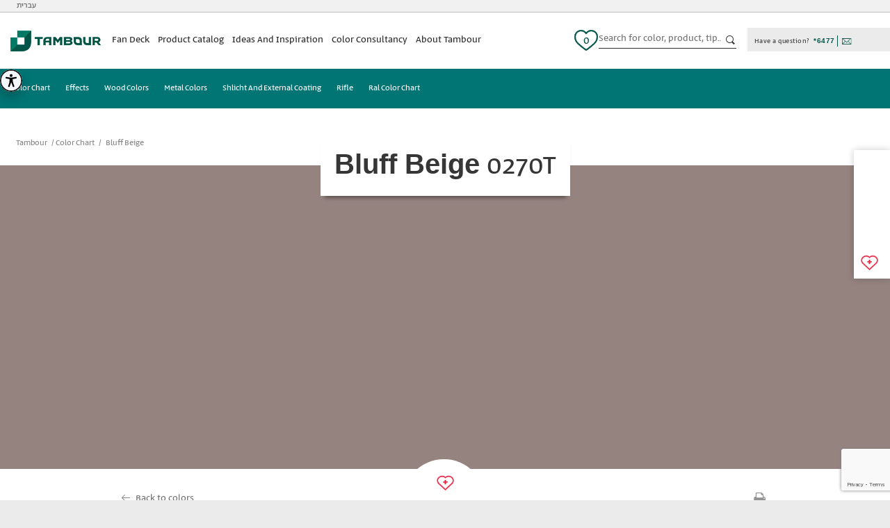

--- FILE ---
content_type: text/html; charset=utf-8
request_url: https://www.google.com/recaptcha/api2/anchor?ar=1&k=6LeaQ8UZAAAAALy9PngVv_PriXVwnQlGnxgkOAYV&co=aHR0cHM6Ly90YW1ib3VycGFpbnRzLmNvbTo0NDM.&hl=en&v=PoyoqOPhxBO7pBk68S4YbpHZ&size=invisible&anchor-ms=20000&execute-ms=30000&cb=gy9mbmpo18k9
body_size: 48709
content:
<!DOCTYPE HTML><html dir="ltr" lang="en"><head><meta http-equiv="Content-Type" content="text/html; charset=UTF-8">
<meta http-equiv="X-UA-Compatible" content="IE=edge">
<title>reCAPTCHA</title>
<style type="text/css">
/* cyrillic-ext */
@font-face {
  font-family: 'Roboto';
  font-style: normal;
  font-weight: 400;
  font-stretch: 100%;
  src: url(//fonts.gstatic.com/s/roboto/v48/KFO7CnqEu92Fr1ME7kSn66aGLdTylUAMa3GUBHMdazTgWw.woff2) format('woff2');
  unicode-range: U+0460-052F, U+1C80-1C8A, U+20B4, U+2DE0-2DFF, U+A640-A69F, U+FE2E-FE2F;
}
/* cyrillic */
@font-face {
  font-family: 'Roboto';
  font-style: normal;
  font-weight: 400;
  font-stretch: 100%;
  src: url(//fonts.gstatic.com/s/roboto/v48/KFO7CnqEu92Fr1ME7kSn66aGLdTylUAMa3iUBHMdazTgWw.woff2) format('woff2');
  unicode-range: U+0301, U+0400-045F, U+0490-0491, U+04B0-04B1, U+2116;
}
/* greek-ext */
@font-face {
  font-family: 'Roboto';
  font-style: normal;
  font-weight: 400;
  font-stretch: 100%;
  src: url(//fonts.gstatic.com/s/roboto/v48/KFO7CnqEu92Fr1ME7kSn66aGLdTylUAMa3CUBHMdazTgWw.woff2) format('woff2');
  unicode-range: U+1F00-1FFF;
}
/* greek */
@font-face {
  font-family: 'Roboto';
  font-style: normal;
  font-weight: 400;
  font-stretch: 100%;
  src: url(//fonts.gstatic.com/s/roboto/v48/KFO7CnqEu92Fr1ME7kSn66aGLdTylUAMa3-UBHMdazTgWw.woff2) format('woff2');
  unicode-range: U+0370-0377, U+037A-037F, U+0384-038A, U+038C, U+038E-03A1, U+03A3-03FF;
}
/* math */
@font-face {
  font-family: 'Roboto';
  font-style: normal;
  font-weight: 400;
  font-stretch: 100%;
  src: url(//fonts.gstatic.com/s/roboto/v48/KFO7CnqEu92Fr1ME7kSn66aGLdTylUAMawCUBHMdazTgWw.woff2) format('woff2');
  unicode-range: U+0302-0303, U+0305, U+0307-0308, U+0310, U+0312, U+0315, U+031A, U+0326-0327, U+032C, U+032F-0330, U+0332-0333, U+0338, U+033A, U+0346, U+034D, U+0391-03A1, U+03A3-03A9, U+03B1-03C9, U+03D1, U+03D5-03D6, U+03F0-03F1, U+03F4-03F5, U+2016-2017, U+2034-2038, U+203C, U+2040, U+2043, U+2047, U+2050, U+2057, U+205F, U+2070-2071, U+2074-208E, U+2090-209C, U+20D0-20DC, U+20E1, U+20E5-20EF, U+2100-2112, U+2114-2115, U+2117-2121, U+2123-214F, U+2190, U+2192, U+2194-21AE, U+21B0-21E5, U+21F1-21F2, U+21F4-2211, U+2213-2214, U+2216-22FF, U+2308-230B, U+2310, U+2319, U+231C-2321, U+2336-237A, U+237C, U+2395, U+239B-23B7, U+23D0, U+23DC-23E1, U+2474-2475, U+25AF, U+25B3, U+25B7, U+25BD, U+25C1, U+25CA, U+25CC, U+25FB, U+266D-266F, U+27C0-27FF, U+2900-2AFF, U+2B0E-2B11, U+2B30-2B4C, U+2BFE, U+3030, U+FF5B, U+FF5D, U+1D400-1D7FF, U+1EE00-1EEFF;
}
/* symbols */
@font-face {
  font-family: 'Roboto';
  font-style: normal;
  font-weight: 400;
  font-stretch: 100%;
  src: url(//fonts.gstatic.com/s/roboto/v48/KFO7CnqEu92Fr1ME7kSn66aGLdTylUAMaxKUBHMdazTgWw.woff2) format('woff2');
  unicode-range: U+0001-000C, U+000E-001F, U+007F-009F, U+20DD-20E0, U+20E2-20E4, U+2150-218F, U+2190, U+2192, U+2194-2199, U+21AF, U+21E6-21F0, U+21F3, U+2218-2219, U+2299, U+22C4-22C6, U+2300-243F, U+2440-244A, U+2460-24FF, U+25A0-27BF, U+2800-28FF, U+2921-2922, U+2981, U+29BF, U+29EB, U+2B00-2BFF, U+4DC0-4DFF, U+FFF9-FFFB, U+10140-1018E, U+10190-1019C, U+101A0, U+101D0-101FD, U+102E0-102FB, U+10E60-10E7E, U+1D2C0-1D2D3, U+1D2E0-1D37F, U+1F000-1F0FF, U+1F100-1F1AD, U+1F1E6-1F1FF, U+1F30D-1F30F, U+1F315, U+1F31C, U+1F31E, U+1F320-1F32C, U+1F336, U+1F378, U+1F37D, U+1F382, U+1F393-1F39F, U+1F3A7-1F3A8, U+1F3AC-1F3AF, U+1F3C2, U+1F3C4-1F3C6, U+1F3CA-1F3CE, U+1F3D4-1F3E0, U+1F3ED, U+1F3F1-1F3F3, U+1F3F5-1F3F7, U+1F408, U+1F415, U+1F41F, U+1F426, U+1F43F, U+1F441-1F442, U+1F444, U+1F446-1F449, U+1F44C-1F44E, U+1F453, U+1F46A, U+1F47D, U+1F4A3, U+1F4B0, U+1F4B3, U+1F4B9, U+1F4BB, U+1F4BF, U+1F4C8-1F4CB, U+1F4D6, U+1F4DA, U+1F4DF, U+1F4E3-1F4E6, U+1F4EA-1F4ED, U+1F4F7, U+1F4F9-1F4FB, U+1F4FD-1F4FE, U+1F503, U+1F507-1F50B, U+1F50D, U+1F512-1F513, U+1F53E-1F54A, U+1F54F-1F5FA, U+1F610, U+1F650-1F67F, U+1F687, U+1F68D, U+1F691, U+1F694, U+1F698, U+1F6AD, U+1F6B2, U+1F6B9-1F6BA, U+1F6BC, U+1F6C6-1F6CF, U+1F6D3-1F6D7, U+1F6E0-1F6EA, U+1F6F0-1F6F3, U+1F6F7-1F6FC, U+1F700-1F7FF, U+1F800-1F80B, U+1F810-1F847, U+1F850-1F859, U+1F860-1F887, U+1F890-1F8AD, U+1F8B0-1F8BB, U+1F8C0-1F8C1, U+1F900-1F90B, U+1F93B, U+1F946, U+1F984, U+1F996, U+1F9E9, U+1FA00-1FA6F, U+1FA70-1FA7C, U+1FA80-1FA89, U+1FA8F-1FAC6, U+1FACE-1FADC, U+1FADF-1FAE9, U+1FAF0-1FAF8, U+1FB00-1FBFF;
}
/* vietnamese */
@font-face {
  font-family: 'Roboto';
  font-style: normal;
  font-weight: 400;
  font-stretch: 100%;
  src: url(//fonts.gstatic.com/s/roboto/v48/KFO7CnqEu92Fr1ME7kSn66aGLdTylUAMa3OUBHMdazTgWw.woff2) format('woff2');
  unicode-range: U+0102-0103, U+0110-0111, U+0128-0129, U+0168-0169, U+01A0-01A1, U+01AF-01B0, U+0300-0301, U+0303-0304, U+0308-0309, U+0323, U+0329, U+1EA0-1EF9, U+20AB;
}
/* latin-ext */
@font-face {
  font-family: 'Roboto';
  font-style: normal;
  font-weight: 400;
  font-stretch: 100%;
  src: url(//fonts.gstatic.com/s/roboto/v48/KFO7CnqEu92Fr1ME7kSn66aGLdTylUAMa3KUBHMdazTgWw.woff2) format('woff2');
  unicode-range: U+0100-02BA, U+02BD-02C5, U+02C7-02CC, U+02CE-02D7, U+02DD-02FF, U+0304, U+0308, U+0329, U+1D00-1DBF, U+1E00-1E9F, U+1EF2-1EFF, U+2020, U+20A0-20AB, U+20AD-20C0, U+2113, U+2C60-2C7F, U+A720-A7FF;
}
/* latin */
@font-face {
  font-family: 'Roboto';
  font-style: normal;
  font-weight: 400;
  font-stretch: 100%;
  src: url(//fonts.gstatic.com/s/roboto/v48/KFO7CnqEu92Fr1ME7kSn66aGLdTylUAMa3yUBHMdazQ.woff2) format('woff2');
  unicode-range: U+0000-00FF, U+0131, U+0152-0153, U+02BB-02BC, U+02C6, U+02DA, U+02DC, U+0304, U+0308, U+0329, U+2000-206F, U+20AC, U+2122, U+2191, U+2193, U+2212, U+2215, U+FEFF, U+FFFD;
}
/* cyrillic-ext */
@font-face {
  font-family: 'Roboto';
  font-style: normal;
  font-weight: 500;
  font-stretch: 100%;
  src: url(//fonts.gstatic.com/s/roboto/v48/KFO7CnqEu92Fr1ME7kSn66aGLdTylUAMa3GUBHMdazTgWw.woff2) format('woff2');
  unicode-range: U+0460-052F, U+1C80-1C8A, U+20B4, U+2DE0-2DFF, U+A640-A69F, U+FE2E-FE2F;
}
/* cyrillic */
@font-face {
  font-family: 'Roboto';
  font-style: normal;
  font-weight: 500;
  font-stretch: 100%;
  src: url(//fonts.gstatic.com/s/roboto/v48/KFO7CnqEu92Fr1ME7kSn66aGLdTylUAMa3iUBHMdazTgWw.woff2) format('woff2');
  unicode-range: U+0301, U+0400-045F, U+0490-0491, U+04B0-04B1, U+2116;
}
/* greek-ext */
@font-face {
  font-family: 'Roboto';
  font-style: normal;
  font-weight: 500;
  font-stretch: 100%;
  src: url(//fonts.gstatic.com/s/roboto/v48/KFO7CnqEu92Fr1ME7kSn66aGLdTylUAMa3CUBHMdazTgWw.woff2) format('woff2');
  unicode-range: U+1F00-1FFF;
}
/* greek */
@font-face {
  font-family: 'Roboto';
  font-style: normal;
  font-weight: 500;
  font-stretch: 100%;
  src: url(//fonts.gstatic.com/s/roboto/v48/KFO7CnqEu92Fr1ME7kSn66aGLdTylUAMa3-UBHMdazTgWw.woff2) format('woff2');
  unicode-range: U+0370-0377, U+037A-037F, U+0384-038A, U+038C, U+038E-03A1, U+03A3-03FF;
}
/* math */
@font-face {
  font-family: 'Roboto';
  font-style: normal;
  font-weight: 500;
  font-stretch: 100%;
  src: url(//fonts.gstatic.com/s/roboto/v48/KFO7CnqEu92Fr1ME7kSn66aGLdTylUAMawCUBHMdazTgWw.woff2) format('woff2');
  unicode-range: U+0302-0303, U+0305, U+0307-0308, U+0310, U+0312, U+0315, U+031A, U+0326-0327, U+032C, U+032F-0330, U+0332-0333, U+0338, U+033A, U+0346, U+034D, U+0391-03A1, U+03A3-03A9, U+03B1-03C9, U+03D1, U+03D5-03D6, U+03F0-03F1, U+03F4-03F5, U+2016-2017, U+2034-2038, U+203C, U+2040, U+2043, U+2047, U+2050, U+2057, U+205F, U+2070-2071, U+2074-208E, U+2090-209C, U+20D0-20DC, U+20E1, U+20E5-20EF, U+2100-2112, U+2114-2115, U+2117-2121, U+2123-214F, U+2190, U+2192, U+2194-21AE, U+21B0-21E5, U+21F1-21F2, U+21F4-2211, U+2213-2214, U+2216-22FF, U+2308-230B, U+2310, U+2319, U+231C-2321, U+2336-237A, U+237C, U+2395, U+239B-23B7, U+23D0, U+23DC-23E1, U+2474-2475, U+25AF, U+25B3, U+25B7, U+25BD, U+25C1, U+25CA, U+25CC, U+25FB, U+266D-266F, U+27C0-27FF, U+2900-2AFF, U+2B0E-2B11, U+2B30-2B4C, U+2BFE, U+3030, U+FF5B, U+FF5D, U+1D400-1D7FF, U+1EE00-1EEFF;
}
/* symbols */
@font-face {
  font-family: 'Roboto';
  font-style: normal;
  font-weight: 500;
  font-stretch: 100%;
  src: url(//fonts.gstatic.com/s/roboto/v48/KFO7CnqEu92Fr1ME7kSn66aGLdTylUAMaxKUBHMdazTgWw.woff2) format('woff2');
  unicode-range: U+0001-000C, U+000E-001F, U+007F-009F, U+20DD-20E0, U+20E2-20E4, U+2150-218F, U+2190, U+2192, U+2194-2199, U+21AF, U+21E6-21F0, U+21F3, U+2218-2219, U+2299, U+22C4-22C6, U+2300-243F, U+2440-244A, U+2460-24FF, U+25A0-27BF, U+2800-28FF, U+2921-2922, U+2981, U+29BF, U+29EB, U+2B00-2BFF, U+4DC0-4DFF, U+FFF9-FFFB, U+10140-1018E, U+10190-1019C, U+101A0, U+101D0-101FD, U+102E0-102FB, U+10E60-10E7E, U+1D2C0-1D2D3, U+1D2E0-1D37F, U+1F000-1F0FF, U+1F100-1F1AD, U+1F1E6-1F1FF, U+1F30D-1F30F, U+1F315, U+1F31C, U+1F31E, U+1F320-1F32C, U+1F336, U+1F378, U+1F37D, U+1F382, U+1F393-1F39F, U+1F3A7-1F3A8, U+1F3AC-1F3AF, U+1F3C2, U+1F3C4-1F3C6, U+1F3CA-1F3CE, U+1F3D4-1F3E0, U+1F3ED, U+1F3F1-1F3F3, U+1F3F5-1F3F7, U+1F408, U+1F415, U+1F41F, U+1F426, U+1F43F, U+1F441-1F442, U+1F444, U+1F446-1F449, U+1F44C-1F44E, U+1F453, U+1F46A, U+1F47D, U+1F4A3, U+1F4B0, U+1F4B3, U+1F4B9, U+1F4BB, U+1F4BF, U+1F4C8-1F4CB, U+1F4D6, U+1F4DA, U+1F4DF, U+1F4E3-1F4E6, U+1F4EA-1F4ED, U+1F4F7, U+1F4F9-1F4FB, U+1F4FD-1F4FE, U+1F503, U+1F507-1F50B, U+1F50D, U+1F512-1F513, U+1F53E-1F54A, U+1F54F-1F5FA, U+1F610, U+1F650-1F67F, U+1F687, U+1F68D, U+1F691, U+1F694, U+1F698, U+1F6AD, U+1F6B2, U+1F6B9-1F6BA, U+1F6BC, U+1F6C6-1F6CF, U+1F6D3-1F6D7, U+1F6E0-1F6EA, U+1F6F0-1F6F3, U+1F6F7-1F6FC, U+1F700-1F7FF, U+1F800-1F80B, U+1F810-1F847, U+1F850-1F859, U+1F860-1F887, U+1F890-1F8AD, U+1F8B0-1F8BB, U+1F8C0-1F8C1, U+1F900-1F90B, U+1F93B, U+1F946, U+1F984, U+1F996, U+1F9E9, U+1FA00-1FA6F, U+1FA70-1FA7C, U+1FA80-1FA89, U+1FA8F-1FAC6, U+1FACE-1FADC, U+1FADF-1FAE9, U+1FAF0-1FAF8, U+1FB00-1FBFF;
}
/* vietnamese */
@font-face {
  font-family: 'Roboto';
  font-style: normal;
  font-weight: 500;
  font-stretch: 100%;
  src: url(//fonts.gstatic.com/s/roboto/v48/KFO7CnqEu92Fr1ME7kSn66aGLdTylUAMa3OUBHMdazTgWw.woff2) format('woff2');
  unicode-range: U+0102-0103, U+0110-0111, U+0128-0129, U+0168-0169, U+01A0-01A1, U+01AF-01B0, U+0300-0301, U+0303-0304, U+0308-0309, U+0323, U+0329, U+1EA0-1EF9, U+20AB;
}
/* latin-ext */
@font-face {
  font-family: 'Roboto';
  font-style: normal;
  font-weight: 500;
  font-stretch: 100%;
  src: url(//fonts.gstatic.com/s/roboto/v48/KFO7CnqEu92Fr1ME7kSn66aGLdTylUAMa3KUBHMdazTgWw.woff2) format('woff2');
  unicode-range: U+0100-02BA, U+02BD-02C5, U+02C7-02CC, U+02CE-02D7, U+02DD-02FF, U+0304, U+0308, U+0329, U+1D00-1DBF, U+1E00-1E9F, U+1EF2-1EFF, U+2020, U+20A0-20AB, U+20AD-20C0, U+2113, U+2C60-2C7F, U+A720-A7FF;
}
/* latin */
@font-face {
  font-family: 'Roboto';
  font-style: normal;
  font-weight: 500;
  font-stretch: 100%;
  src: url(//fonts.gstatic.com/s/roboto/v48/KFO7CnqEu92Fr1ME7kSn66aGLdTylUAMa3yUBHMdazQ.woff2) format('woff2');
  unicode-range: U+0000-00FF, U+0131, U+0152-0153, U+02BB-02BC, U+02C6, U+02DA, U+02DC, U+0304, U+0308, U+0329, U+2000-206F, U+20AC, U+2122, U+2191, U+2193, U+2212, U+2215, U+FEFF, U+FFFD;
}
/* cyrillic-ext */
@font-face {
  font-family: 'Roboto';
  font-style: normal;
  font-weight: 900;
  font-stretch: 100%;
  src: url(//fonts.gstatic.com/s/roboto/v48/KFO7CnqEu92Fr1ME7kSn66aGLdTylUAMa3GUBHMdazTgWw.woff2) format('woff2');
  unicode-range: U+0460-052F, U+1C80-1C8A, U+20B4, U+2DE0-2DFF, U+A640-A69F, U+FE2E-FE2F;
}
/* cyrillic */
@font-face {
  font-family: 'Roboto';
  font-style: normal;
  font-weight: 900;
  font-stretch: 100%;
  src: url(//fonts.gstatic.com/s/roboto/v48/KFO7CnqEu92Fr1ME7kSn66aGLdTylUAMa3iUBHMdazTgWw.woff2) format('woff2');
  unicode-range: U+0301, U+0400-045F, U+0490-0491, U+04B0-04B1, U+2116;
}
/* greek-ext */
@font-face {
  font-family: 'Roboto';
  font-style: normal;
  font-weight: 900;
  font-stretch: 100%;
  src: url(//fonts.gstatic.com/s/roboto/v48/KFO7CnqEu92Fr1ME7kSn66aGLdTylUAMa3CUBHMdazTgWw.woff2) format('woff2');
  unicode-range: U+1F00-1FFF;
}
/* greek */
@font-face {
  font-family: 'Roboto';
  font-style: normal;
  font-weight: 900;
  font-stretch: 100%;
  src: url(//fonts.gstatic.com/s/roboto/v48/KFO7CnqEu92Fr1ME7kSn66aGLdTylUAMa3-UBHMdazTgWw.woff2) format('woff2');
  unicode-range: U+0370-0377, U+037A-037F, U+0384-038A, U+038C, U+038E-03A1, U+03A3-03FF;
}
/* math */
@font-face {
  font-family: 'Roboto';
  font-style: normal;
  font-weight: 900;
  font-stretch: 100%;
  src: url(//fonts.gstatic.com/s/roboto/v48/KFO7CnqEu92Fr1ME7kSn66aGLdTylUAMawCUBHMdazTgWw.woff2) format('woff2');
  unicode-range: U+0302-0303, U+0305, U+0307-0308, U+0310, U+0312, U+0315, U+031A, U+0326-0327, U+032C, U+032F-0330, U+0332-0333, U+0338, U+033A, U+0346, U+034D, U+0391-03A1, U+03A3-03A9, U+03B1-03C9, U+03D1, U+03D5-03D6, U+03F0-03F1, U+03F4-03F5, U+2016-2017, U+2034-2038, U+203C, U+2040, U+2043, U+2047, U+2050, U+2057, U+205F, U+2070-2071, U+2074-208E, U+2090-209C, U+20D0-20DC, U+20E1, U+20E5-20EF, U+2100-2112, U+2114-2115, U+2117-2121, U+2123-214F, U+2190, U+2192, U+2194-21AE, U+21B0-21E5, U+21F1-21F2, U+21F4-2211, U+2213-2214, U+2216-22FF, U+2308-230B, U+2310, U+2319, U+231C-2321, U+2336-237A, U+237C, U+2395, U+239B-23B7, U+23D0, U+23DC-23E1, U+2474-2475, U+25AF, U+25B3, U+25B7, U+25BD, U+25C1, U+25CA, U+25CC, U+25FB, U+266D-266F, U+27C0-27FF, U+2900-2AFF, U+2B0E-2B11, U+2B30-2B4C, U+2BFE, U+3030, U+FF5B, U+FF5D, U+1D400-1D7FF, U+1EE00-1EEFF;
}
/* symbols */
@font-face {
  font-family: 'Roboto';
  font-style: normal;
  font-weight: 900;
  font-stretch: 100%;
  src: url(//fonts.gstatic.com/s/roboto/v48/KFO7CnqEu92Fr1ME7kSn66aGLdTylUAMaxKUBHMdazTgWw.woff2) format('woff2');
  unicode-range: U+0001-000C, U+000E-001F, U+007F-009F, U+20DD-20E0, U+20E2-20E4, U+2150-218F, U+2190, U+2192, U+2194-2199, U+21AF, U+21E6-21F0, U+21F3, U+2218-2219, U+2299, U+22C4-22C6, U+2300-243F, U+2440-244A, U+2460-24FF, U+25A0-27BF, U+2800-28FF, U+2921-2922, U+2981, U+29BF, U+29EB, U+2B00-2BFF, U+4DC0-4DFF, U+FFF9-FFFB, U+10140-1018E, U+10190-1019C, U+101A0, U+101D0-101FD, U+102E0-102FB, U+10E60-10E7E, U+1D2C0-1D2D3, U+1D2E0-1D37F, U+1F000-1F0FF, U+1F100-1F1AD, U+1F1E6-1F1FF, U+1F30D-1F30F, U+1F315, U+1F31C, U+1F31E, U+1F320-1F32C, U+1F336, U+1F378, U+1F37D, U+1F382, U+1F393-1F39F, U+1F3A7-1F3A8, U+1F3AC-1F3AF, U+1F3C2, U+1F3C4-1F3C6, U+1F3CA-1F3CE, U+1F3D4-1F3E0, U+1F3ED, U+1F3F1-1F3F3, U+1F3F5-1F3F7, U+1F408, U+1F415, U+1F41F, U+1F426, U+1F43F, U+1F441-1F442, U+1F444, U+1F446-1F449, U+1F44C-1F44E, U+1F453, U+1F46A, U+1F47D, U+1F4A3, U+1F4B0, U+1F4B3, U+1F4B9, U+1F4BB, U+1F4BF, U+1F4C8-1F4CB, U+1F4D6, U+1F4DA, U+1F4DF, U+1F4E3-1F4E6, U+1F4EA-1F4ED, U+1F4F7, U+1F4F9-1F4FB, U+1F4FD-1F4FE, U+1F503, U+1F507-1F50B, U+1F50D, U+1F512-1F513, U+1F53E-1F54A, U+1F54F-1F5FA, U+1F610, U+1F650-1F67F, U+1F687, U+1F68D, U+1F691, U+1F694, U+1F698, U+1F6AD, U+1F6B2, U+1F6B9-1F6BA, U+1F6BC, U+1F6C6-1F6CF, U+1F6D3-1F6D7, U+1F6E0-1F6EA, U+1F6F0-1F6F3, U+1F6F7-1F6FC, U+1F700-1F7FF, U+1F800-1F80B, U+1F810-1F847, U+1F850-1F859, U+1F860-1F887, U+1F890-1F8AD, U+1F8B0-1F8BB, U+1F8C0-1F8C1, U+1F900-1F90B, U+1F93B, U+1F946, U+1F984, U+1F996, U+1F9E9, U+1FA00-1FA6F, U+1FA70-1FA7C, U+1FA80-1FA89, U+1FA8F-1FAC6, U+1FACE-1FADC, U+1FADF-1FAE9, U+1FAF0-1FAF8, U+1FB00-1FBFF;
}
/* vietnamese */
@font-face {
  font-family: 'Roboto';
  font-style: normal;
  font-weight: 900;
  font-stretch: 100%;
  src: url(//fonts.gstatic.com/s/roboto/v48/KFO7CnqEu92Fr1ME7kSn66aGLdTylUAMa3OUBHMdazTgWw.woff2) format('woff2');
  unicode-range: U+0102-0103, U+0110-0111, U+0128-0129, U+0168-0169, U+01A0-01A1, U+01AF-01B0, U+0300-0301, U+0303-0304, U+0308-0309, U+0323, U+0329, U+1EA0-1EF9, U+20AB;
}
/* latin-ext */
@font-face {
  font-family: 'Roboto';
  font-style: normal;
  font-weight: 900;
  font-stretch: 100%;
  src: url(//fonts.gstatic.com/s/roboto/v48/KFO7CnqEu92Fr1ME7kSn66aGLdTylUAMa3KUBHMdazTgWw.woff2) format('woff2');
  unicode-range: U+0100-02BA, U+02BD-02C5, U+02C7-02CC, U+02CE-02D7, U+02DD-02FF, U+0304, U+0308, U+0329, U+1D00-1DBF, U+1E00-1E9F, U+1EF2-1EFF, U+2020, U+20A0-20AB, U+20AD-20C0, U+2113, U+2C60-2C7F, U+A720-A7FF;
}
/* latin */
@font-face {
  font-family: 'Roboto';
  font-style: normal;
  font-weight: 900;
  font-stretch: 100%;
  src: url(//fonts.gstatic.com/s/roboto/v48/KFO7CnqEu92Fr1ME7kSn66aGLdTylUAMa3yUBHMdazQ.woff2) format('woff2');
  unicode-range: U+0000-00FF, U+0131, U+0152-0153, U+02BB-02BC, U+02C6, U+02DA, U+02DC, U+0304, U+0308, U+0329, U+2000-206F, U+20AC, U+2122, U+2191, U+2193, U+2212, U+2215, U+FEFF, U+FFFD;
}

</style>
<link rel="stylesheet" type="text/css" href="https://www.gstatic.com/recaptcha/releases/PoyoqOPhxBO7pBk68S4YbpHZ/styles__ltr.css">
<script nonce="a5YSDQ4toLtDHlEIDYSyZA" type="text/javascript">window['__recaptcha_api'] = 'https://www.google.com/recaptcha/api2/';</script>
<script type="text/javascript" src="https://www.gstatic.com/recaptcha/releases/PoyoqOPhxBO7pBk68S4YbpHZ/recaptcha__en.js" nonce="a5YSDQ4toLtDHlEIDYSyZA">
      
    </script></head>
<body><div id="rc-anchor-alert" class="rc-anchor-alert"></div>
<input type="hidden" id="recaptcha-token" value="[base64]">
<script type="text/javascript" nonce="a5YSDQ4toLtDHlEIDYSyZA">
      recaptcha.anchor.Main.init("[\x22ainput\x22,[\x22bgdata\x22,\x22\x22,\[base64]/[base64]/MjU1Ong/[base64]/[base64]/[base64]/[base64]/[base64]/[base64]/[base64]/[base64]/[base64]/[base64]/[base64]/[base64]/[base64]/[base64]/[base64]\\u003d\x22,\[base64]\x22,\x22aAHCtVRxw47Ct3oZwpUKw4bCuB/Dn8KhTjU9wrswwqQqS8OBw4JFw5jDmMKWEB8OS1oMfjgeAxbDnsOLKUVCw5fDhcOyw6LDk8Oiw5plw7zCj8OLw5bDgMO9Mkppw7dQPMOVw5/[base64]/Ci8O5w57DrMOAJMKVH8O5w73CsTfCrMKUw7VManluwp7DjsOCYsOJNsKwNMKvwrgEKF4UTCpcQ2bDhhHDiGjCp8Kbwr/Cg3nDgsOYeMKbZ8O9DRwbwroeDk8LwrECwq3Cg8OIwohtR2bDqcO5wpvCt2/Dt8Olwp1PeMOwwqJuGcOMVz/CuQV1wq1lRk3Dkj7CmTvCsMOtP8KOIW7DrMORwojDjkZnw7zCjcOWwrjCqMOnV8KIN0ldLsKfw7hoPwzCpVXCmlzDrcOpKncmwpl5QAFpUsKmwpXCvsODe1DCnyQtWCwlKn/DlXcILDbDj0bDqBpENl/Cu8O5wqLDqsKIwpLCi3UYw5XCpcKEwpcXDcOqV8KOw6AFw4RDw7HDtsOFwp5yH1Nka8KLWhECw755wq9Tfilpaw7CulHCj8KXwrJcAi8fwrjCkMOYw4oNw7rCh8OMwrUaWsOGdFDDlgQJanLDiEnDvMO/wq0qwoJMKRpRwofCniZlR1lgYsORw4jDvDrDkMOAC8OBFRZTQ2DCiEvClMOyw7DCtzPClcK/LsKuw6cmw4LDjsOIw7x4BcOnFcOBw6rCrCVmHQfDjBHCmm/[base64]/[base64]/CrQzCscOJBVrDvcOYUSo2w7trwqcvw4YUw7FCaMOXBR7DusKYPMOnBU5OwpbDm1bCgcK8w6dvw6QzSsOvw4ZFw5Zrwo/DpsOGwqEEIHx7w5HDgMKncMKlVyTCpxxnwpbCuMKsw4szK193woTDlcOrLCRqwpnDksKRQ8Oaw4/DuERQY23ChsOVX8Kcw63DqSzCi8K/wpjCusOmfnBHM8Kkwp8gwq7CicKvw7DCpAXDn8KQwoYHQsOowptOT8KywrtMA8KXUsKrw6h3K8K/FcODwpTDnVo/w7UdwoQswqpdAcO8w5IWw4Eaw69iwoTCsMOIwqVfFnTCmsKaw4sLDMKGw44CwrgFw5jCqyDCr2Buw4jDo8OVw7Nsw5M9McK4ZcKWw6zCuSrDmV7Di1/Dh8KrUsOfa8KNH8KGC8OGw7V3w6fCusKMw4bCvcOUw7nDlsOoQigBw6N7bcOeIC/[base64]/[base64]/[base64]/DisOTN8Otd8OhwqDDgcKme8OKwqrCncKJw6jDnTnDv8K6UHxdFlbCvEN4wqZAwroxw4jDokZ6M8K5X8OYA8K3wqkIXMONwpTCjsKxPTTDiMKdw4E8I8K7aGhOw5N+XsKFFUsBXgQOw6krGDIbbMKQFsOkR8Onwq/DssO3w7xVwp43d8OpwptnS14HwprDlEc0MMOfQWgwwpbDksKOw5lFw5jCtsKiYcOYw4/DqAvCgcOKJMOXw5LDmUzCqVDCsMOFwrNCwq7DoVXCksO4bMODN2DCk8O9AMKfKsOiw4RQw7dswq8VRWLChkzChnXCp8OMARxJUznDq3Iywqt9UBzCoMOmazgEJ8Otw5hTw6zCs2/[base64]/DukRuwrFxw5HClRnCicKRw5vDgUXChFPCqTk5csOjVMKawoMgU1nDg8KgdsKsw4LCiDcAw63DjMK7XQpmw4sHUcO1w7pxwojCpxTDm3zCnGnDhwxiw5RdBUrCr2LDncOvw4V7djTDocK9aBoEwpfDsMKgw6bDmBthbcKowqpwwrw/NcOXDsOvacOqwr4TBMKdM8KOUMKjw53CvMKRXjY9dSUvJwV/wpxXwrPDmMKmO8OZRSnCnMKXZ00ec8O3P8O4w5PCgsKxcTFcw6PCiTfDhHDCgMOHw5vDrwdUw7V/[base64]/CqF7CvcONwoEdwo0XwpFsw7LDkMOvwoLCsXjCtFbDqsOOX8OOKzEoFG7Drj7ChMKdV0cNeR5XfFTDsDNfQn80w4DCpcK7KMKwLisbwr/DtGrDlVfChcK/[base64]/w5YYwrTCuVnCqhLCpUpXRmQgWcOkEMONwqrCkinDkAzCncK6cF87KsKmXTQMw5cUWklywoMTwrHCjcKAw4DDkMOCVQpMw5jCjsOvw6tkLMKhHiLCpMO8w7A/wrE6aWbChcKlAx4Adw/DmAPDhjMew59QwowQKcKIw5xlfsOSw7I5ccOBw6lKJExEEg15wpXDgA0IRGvChHg6G8KKSTYJJkAOWhBgGsK3w5jCpsOZw6Rzw7sMVMK5P8OlwpRfwqDDtcOJMB0LTCbDn8Onw7tXZcKDwqrCh0hKw5/DtgPClMKHBsKSw4ZsOxVrFSVewrRzeg/Do8KKJMOmKcOYacK3w67DisOHeE5RPzfCm8OmUlrCr3nDpy4Ww6tFAcOwwpBXw5jCkG1uw7rCucKPwqlaJ8K4wqzCtWrDlsKyw5VlAAwrwrDCmMOlwr/ClAUoS3wiNG3CisKpwq/CvsOlwqV/w5QQw6zCicOpw7tqaWHDtkfDgXZNf3PDp8KAEsKeG2tvw6TCnUMecnfCmsKQwrxFPMOZYFdPA1gTwqpEwrfDuMORw5fCu0M5w7LChMKRw4zCnhcBfAN/[base64]/DhcKfwrfCqjHCqcOPw6tHKcOnesOoWxHChzHCvsKeDk/DiMObBMKUAxrDscOXPDkcw5LDlcKIesOfPVvCpyLDlsKvwovDmV8YUHwnwpQjwpcowpbCk3rDv8KcwpPDnBhILzcfwo8oIyUcXh7CsMObb8K0Ew9PBT3DgcK/YATDpMKvVh3Dv8OGAMOfwrUNwoYVTi3CqsKmwr3CnsOuwr/DpMO/w6LCgMO9wrDCmsOMTsOSRibDtUfCt8OgR8OewrIjEwseFCfDmCEyUXPCsG47wrAEPk4OMcOewpfDvMOEw63Ch1LDmyHCp2MkH8OSaMKPw5oPAn3DmXZ5w6cpwonClj1Gwp3CphbDq30HexLDrgbDkSVgw7khesKqacKMOV7DrcOIwp/[base64]/DuMOow5wQcMKTwphCMBUbw4PDtkRWeXJVc8KFW8KZVhbChjDClkgrQjVSw7fChFITKsKDJcK2djTDoVJBPsK1w5c5QsOLw6pjCsK5wqLDkHIjQAxvACheK8KOw6DCvcKzSsKhwop7w6fCj2PCnytSw4jDnEvCkcKAwqMgwq/DkhPCh01jwq8hw6rDvHQQwpokw5jCrlXCtDJSL3p9QiZrwqvCoMOWLMKjJj8TbcO+woHCl8KWwrfCn8OEwoAJGjjDqC8vwoNUYcO8w4LDsVzDvsOkwrskwpPDksKZfFvDpsKiw6/[base64]/[base64]/[base64]/[base64]/CtzE2KcKUw6t8AzoiworDmBjDgCgAEV/CigjCmRZQL8KZCzQUwqg4w7d+wqzChxLDtA3CksO4ZlBgUMOrfzPDi3URAHIyw4XDisOqNjFOT8K9BcKUwoEnwrjDusKcwqdEEBE/GXhJScOyU8K7d8OvJznCikLDm3LCs1tmBTB9woB+AVjDi00NNsKVwoIjU8KHw41mwrtWw5nCusO9wp7DmifDh2HCmhhTw6ZWwpXDosOCw5XCkX0hwoHDrgrClcKjw7YZw47Cn07CkzJEdkomABTCq8KHwp9/wonDmgTDlMOSwqA5wpDDscOXZcOEdMObOGfCvyR/w4HClcORwrfCmsOOJMO/AzE9wrQgHUjDrcKwwrdmw4rCm0fDuFjDksO1cMOuwoIHw6x6BUjCoHzCmDoWTkfCkVLDtcKYFRbDkVpww67CjcOSw5zCvkx+w4ZpLEnDkQ1ewo3DvsOnO8KreCNoL3/Clh3DqsO5wqvDh8OEwpPDmsO1w5Bfw5HCgcKjVxINw49HwqPClC/[base64]/CoMOmw7XCq8KNwo1QTcOrwrbCnGPDgw3CmMOUw5fDtFnDiHA6I0Y0w7EENMOnJMKGwpxyw4UwwpHDssOnw743w7/DuR8Ow6gXH8KLJR3DnC9dw4RYwrZXUR7DuiQwwrENTMKWwpYhMsO5wr5Lw5lvcMKOfWEBAcK9EcK/[base64]/CgsKjdCAlIcO7BsKACmkzUsKMH8KTY8K1KMKGMyMxPWgZb8O8GA4xYTvDvkljwp1aVB8fQsOzW2zCvE5Gw6V0w6YCZXRowp3CkcKUYEoywooPw6ZRw6DCuhvCp3nCq8KJQhzDhDjCgcOBfMKAw7IGI8KjHzvDhMODw7rDkl/Dl0rDqX0gwqPClF/Do8OWYcOKDTJiH0fCmcKDwrxFwqphw5MWw4nDucKuUsKvc8KDwq93dA4CTsO3T24Yw70dOGxbwoIbwopTUQs4LBh1wrvDoQ7DuVrDncONwooSw4/CtCTDpMOGEyfDtEBIwpnCozp5UhbDhgJCw6jDk3UHwqPCkcOZw7DDuwbCgTLCtHtfOxU2w47CjjscwoPCvMOcwoXDtgI/[base64]/D8Oww6bDoMOEwp0JwpvDvFfDhMOzHMKhJH48dmLCmMONw5nDqcKEwo/DsSHDgW1OwowicsKWwozDiAzCrMKpRMKPchbDrcOyIRlWwp/Cr8Kce3PCsSkSwpXDlVkeJVdoOVk8w6dofi0Zw4HCsQ5SV03DmRDCisOVwrlKw5bDscOsFcO6wrocwq/[base64]/Ck07Dh8KAwrLCgsKjQHoLNcO/aCo4w6PDtcODWX4Lw74XwqLCqMKKa0QQOMOIwrwiP8KBPTwOw4zDkcONwqhsSsO4S8K0wooMw5kFTcOHw54Mw6/CmMOZImDCrMKBw4tnwpJDwpPCv8KYBAtAWcOxG8KuHnHDn1rDtcKQwq1ZwqphwqDCkVInbXTCtMKpwp/DosKiw4fCiiI/QWxdw5MTw6zDoGFXSSDCnFfCosKBw4/[base64]/[base64]/bcKWw6I9ZG4XElXDosKOHcKQwprDr2nDpcKgwrvCpsO9wpjDiS0oDhTClCDCkFgqJlduwoItasKdNxN6w4DCvxvDiHvCh8O9IMKRwqAiccKAwonCmEjDuyQmw5jCusKjXlEHwo/CsG98fsKmJnjDmcOfG8OvwpkdwoExw5kqwp/[base64]/CpsOEwoZMw6fDrMO8NMK5wrbCrlfCv2JOworDpcOQw4vCsE3DkcOkw4DCgsOeCcKKFcK2bMOfwrbDl8OIAcKkw7bCncKNw4kPbCPDgCTDlXppw6JJDcOuwqF+M8Ojw6opZcKoGcO6wrcdw6p/QhrClMKxdwLDtwbDozbCoMKeF8Oww6A5wprDgR9qPQ4lw5VNwp0sd8KMXEPDtgdyRjDCrsK7w5Q9R8KoSMOkwoYBdsKnw7hkMiEEwoTDisKTZF/Ds8Oowr7DqsKAeRBTw49BHQJyDVnDgRZ1fn9hwrHDp2owbm5+YsO3wofDmcKkwojDpHh9OWTCrMKyKsK+OcOiw5PCvhMNw7oDXkXDhHgQw5bChAY2w6rDkgbCncOdVcKBw4gjw7RpwrUkwpJhwrFPw5PCmBAlUcOFVsOTWxTDh0vDkRs/T2ciwp1jwpI1w4JOwr9xw7bCpsK3acKVwpjCoyp+w64ZwpXCvgd3wrduwrLDrsOuRg7DggZfZcKAwqt7w7A6w5vCgmHDr8K3w5c3ImpawrZww6d0wo1xFnYow4bDo8KNIMKXwr/Cl31Mwp0ZZm5iw4vCnMKHw65tw7LDgAc0w4PDlyIgT8OFE8OPw7zCknZvwq/[base64]/ZFIjwqjCijNdw641KxY0bSknPsK3QXoSw40Vw43CjwwFaQrCgCfCgsKiWl0Jw4tRwo9CNMOxCWR7w5XCkcKHw4gKw7nDrCfDvsOBKzQBdTtOw4wbQsOkw6/DmDRkw7XCuRZXfhPDmcOsw6zCqcOxwogIwqzDgCpKwqfCosOCScKEwoEJwofDpS7DpcKWIyl3IMKnwrA6b2s0w6AMIUw0GsK/[base64]/wrE2RH/DusKiVRReTE9Nwp9JZFTDpsK/HMKPWENKwoo/wrRWPsOKQ8Ovw4PCkMKbwr7CuH0RZ8OFMUDCtlwKOScPwq9eYX1VSsKOEzpMCwAXdUZZUlkqFMO2Qipbwq3Cv3HDpcKkw70sw6DDuRHDhHl3ZMK2w7HChk41FcK/YU/CscKywrJJw7vDl1Aaw5jDisOOw6DCoMKCHMKKw5bCm3FAMsKfwqZyw4MtwppPMxckMUQvHsKEwrnCtsK9MsOlw7DDpHFTwr7DjE5Iw6hIw4oKwqUQVMOIHMOXwp8KRcO/wqsuaDhfwqEoHUJFw60UDMOgwrHDgjXDk8KMwpDChj/CqgbDi8K6JsOLWMKtw5kNwopbOcKwwr4xFcK4wp0gw6HDgh/DuTlEbkDCuRE5JMOcwqTCj8K5ABrCjlh/w442w5A1woXCmhsQD3jDvMOIwq8Iwr/DvsKkw6hiQ3I7wo7DoMOIwqjDsMKHw7gsSMKTw4zDs8KGZcOABMKaIyBXHMOkw4/CtyMFwrfDnlo3wpxiw4rCsBtwV8OaJsOPY8KUbMO/w51YAcO6AgfDicOCDMO5w4leeG/[base64]/[base64]/Cm0IPesOOwpBkwrh/[base64]/Dtxl0wrMrZMOdMih1YsO6woB9aAbDuVXDq33DrSHDknNMwoJVw5nDnD/CtSNbw7BfwobCkhnCoMORbHPCulLCncOfwrLDn8KQMW/[base64]/ChT49woXCv8ORe8OUPMKWwpzCnsKBJ8OswpAHw4TDo8KPKxQSwrDCh0N3w4F4H2RNwrrDlnfCo2LDicKKdR7CgMOkK3VtX3gnwqcddTsWScKgbw0ATHcyMThcF8OjMcOZL8KKEcKkwp44QMOREsOufR/[base64]/[base64]/wpTDscOMw7LChS7DlmnDu8KkGjnDswTClHN7wrPDocK2wqYnw63DjMKvDsOiw77Ct8Kpw6xydMKFwp7DnArCnBvDuiPCiEDCo8OBCsOCwo/CnMOAwrrDs8OYw4LDtkvCrMOtI8OwWkjCncKvBcOaw4oiL3pVBcOQBsKgfi4meU/[base64]/DqMKnc8KKYAXChsKuw5bDvx/CuDPDvsK9w7jCpx9LwoNvw4Vlw6DCksK6TARcYyzDqcKiagvCnMKyw4DDnWMww4vDo13DicKEwo/CmVfCqwE3GFUjworDqVrCumtbX8O+woYhRSXDtAsNbcKUw4LDsm5/woXCu8OHayLDjEnDqcKJEMOjYGTDisOiHDBeRWwBeldfwozCth/CgylVw5HCojHCiRxxG8K6wozCi13DkFQww6nDpcOwYRDCn8OWc8OAZ3Mdb3HDjiFCwoUkwpnDmUfDkwUowpnDmMKyZsKcHcKDw7HDpsKTw5ZpIsOjc8KpPlDCgwTCgmk2EDnCgMOEwpw6W21+wrfDgGprZDbClQgvFcOxBVxSw6XDlHLCmVt6w5J6wokNFj/[base64]/[base64]/w4jCpsKFw7xDCsOvw41vDi3DllHCoDjChHzDkSsVYHjDvsOyw4rDv8K1wrDCg21YY17CrHlTf8Kww6LCr8KHwo7CgBzDiDAjcU0UC1l9dHvDq2LCtcK/wr7CpsKmKMOUwpbDhcO1QnnDtkLDsnPCl8O8J8ODwobDhsKiw6vCpsKVECNrwo4JwpXDg3VcwqTCp8O3w7I7w4dowqLCocKPXwLDs1/Dr8OYwqkQw4MufsK5w7vCmWrDs8O6w6TCgsO8UhHCrsOnw7rDkXTCsMKETTfDk2gCwpDCv8KSw4pkOcK/w6bDl0V8w7F7wqLCuMOFbcOMFzDCkMOza3vDq1sewobCoEcGwrNmwppZSXbDoUlJw5RxwrMewqNGwrN+wqVlC0HCrU3CicKLw53CjcKhw4ABwpVPwoQTwoHCs8OgXgE1wrZhwpoNwrbDkQDDpsK3JMKnKUzDgEF3esKeUHIGfMKVwqjDgh/CgioEw4pBwonDt8OzwqASQsOEw6h0wqkDMCQrwpQ0CHREw77DrA/ChsOdNsKCNcOHLVUodwhjwq/CkMONwrQ/RcOQwpFiwoQPw7zCssOqKylvcU3Cs8OAw4PCoUDDpMO0UsK9VcOCAEbDs8KQecOWR8KeRyfDmycYdFzCnsOoHsKLw5bDtsKmBMOJw4w1w4wSwozDjQVmXADDqVzChTJRTsOMd8KODMOTP8KrNcKMwp4Cw73DvzjCuMORRsOtwpzCvWDCj8O5wo0VclA+w5g/wpjCgBDCrgjDuDYcY8O2NcOFw6RfBMKew55icknDpnUywrbDtAnDvWVhFkjDisObDMOdG8Omw4c+w7kZa8KFGkpiwqzDmsOLw4XCqsKODEIEX8K6dcK0w53CjMOrJcKKYMKrw5l8JsOod8OTWMOyE8OORsOSwqvCsQNKw6F/ccKSK3cCHcKowoLDjh/Cmyxgw77CtnjCnsKew5HDjDTCk8OBwoLDr8KtS8OcEA7CncOGNsKoIB9FQVtxdx7CjGJZw6HCoH/DpHfCssOEJcOMe2gsJz3DkcKhw7MDXznCosOZwo3Dg8K5w6Y9MsKTwrNqS8KYGMO3dMORw67Dl8KeLW7CsB9ePQcfwpUPUMOWfAxpbsOewrTCqsONwppbAcOIw4XDoHY9w5/DlsOUw6XDu8KDwq5pwrjCvVLDqg/CmcKbwqbCosOIwrjCt8OxwqDDkcKdX3hRQcKJw7xgwoUcZVHCkETCn8KSwrjDrMOpCMOBwrjCucOkWFUVHFJ0cMKmEMOiw7LDuD/[base64]/WsOaw5NLw6HCmMKxPMKMMELChsKQwpPDqMKbcMOMWcObw54MwrETV2ARwqjDkcOTwrTCmDXDjMK6w7ZQw7/DnFbCnBZRKcOhwrvDthwMJVfCoAFrNsOvfcKUQ8KyP2zDlitOwrHCk8O0N0jCgWhqZcKrIMKKwpIOQWLDph5Lwq3CiztawoTDhTcYSMKdScOjHk3DqcOGwqTDjwTDvHQOL8OcwoDDvcONN2vDl8OPEcKCw6YkeXTDpVkUw5/Dh0MCw61DwotQw7zCksO9wq/[base64]/wp0BEkIXai7ChizDlQvDo1LCnMKfGcKiwq/DlQ7Cn3sGw4w0GMOtOFPCt8Khw4XCkMKODMKCVQZ7wrh/woYiw55pwoYhTMKtBx8baC13RMOxEUTCrsK9w6QHwpfDqxdCw6hswrgRwr9eTyhjEEIRAcKwfynCuk7CuMObWy8swp7Dj8O/wpITwrLDjBInRwhqw6fCu8K8ScOfFsKIwrVha2PDuQrCiFoqwrowDsKZw6PDq8KRM8KJW3rDlcOIQMOFOcOBHWTCmcOKw4vCgi7Dtg1Uwqg3a8K0woQYw5LCk8OuHwXCgcOnwrw+ExJWw41haDVgw4Zhd8O/wrDDlcOUQ2YuLCzDr8Ksw6PDlETCncOdBcKECHzDrMKLVEXCuiQRZnReGMK+wo/DvcOyw63DrAlBJMOyIw3Cn3crw5ZewoHCmsONVwtUZ8OJQsOZKiTCoxPCvsOtHykvfHEPwprDj2fDgGXDsBXDu8OiDcKONMKdwrLCi8O1FmVGwp/ClcOdOQJuw6nDosOLwpHDucOCaMKjCXhyw6tbwrkLw5bDgsOdwqhSDFzCocKcw6pzZisHwoAoMcK6PAjCm35YUXJWw6xpQcOFUMKfw7ETw7ZfFcKpcS9swpdvwo/DjsK2Q2p+w6nCn8KlwrjCpcO1OkXDniAww5HDmxIBf8OeNlMEThvDjhDCjD5mw5UEMllrwrJ0S8OPdihkw5jDninDu8Kywp1Nwq3DqcO4wpLCjSI9F8OvwoPCssKGOsKhaiTCuxHDj0bDp8OJbsO1w79AwobDikJJwpVzwojCuDoiw5/[base64]/[base64]/w4XCvlViw40cLcK6woUyd3bCvsOiwp3Cs8OsYMOZUnzDoitowrE/wpERFzHDnMKrKcONwoZ0RMOHMFbCgcOcw73Cvkw6wr9VdsK0w6llQMKSNE9dwrh7wpvDl8OZw4B5wr4/wpYGRELDocK2w5DCl8OfwrgNHsK6w5DDlHoKwpXDmMOMw7HDkWgOVsKKw5AUUwxPAMKBw5nDjMKVwpp4ZBQsw4U7w4PCsgHCoyMjZMOHw5zDpgDCjMOIPsOvXsOywoESwrdhBxwPw5/CgmDCvcOdPsOew6VVw7ViOsODwol/wrzDngZdKxgPZ2dHw48hf8Kxw4w2w5bDoMOzw5kIw5vDvkbCi8KAwobDriXDsygxw580M13DjVhfw6fDhGbCrjbDp8OrwqzCl8KiDsK5woRtwqEva1FoWVVqwpJcw7/Dtm/DjMO9wqrCusK7w47DtMK+bnF+CiAWDWhkJUHDhsKQwpstw7VXIsKbOcOIwp3Cl8OHAMOFwp3CpFspSsOgIWHDkl4Pw57Di1/CrHsZTcO2w5ciw7nCpAlJJgbDoMKEw6I3KMKkw5DDkcOCasOmwpZCXU/[base64]/PSzClxTCiFLCkzAvR8OOJsKcwqHDjcKvwr9zwplkeSJCAMOdwp85NsOkcy/CiMK0NGbDiCg/[base64]/UsKZbMKgYsKETMOCUinCjgEjw67DocO9wpjDuVB+YcOkcUJvSMOpw6dTwoNkGxjDihRxw49Zw6vCjsK+w5kLPcOOwobCr8ObLnvCmcKLwpEIw45yw4MeesKIw5Zsw5d5El7DgBjClcOIw7N4wp1lw5vChcK4eMKdb1zCpcOHPsOxfn/[base64]/CrcODfsObUFM3w5QwUTEpXMKqw5JWQMOMw6bCm8OaHGFlc8KWwr/CnlxRwoDDgyLCkxJ5w7V5Hnhtw4fCrTZabibDrhdhwrLDtjHClVdQw4F4TcKKw5/CoTzCkMKbw4oUw6/ConZBw5NPQcOCbcKScMK+Qn3DoC5wMFIWMcOZGCgaw7nCvBHDn8Kdw7bCtMKZWjVpw5ZKw4sAY1olw5HDjivDt8O3b0jCnhfCnRjCocKcHnR6Pl4mwqDDgcOeNcK9wqPCsMKDCsKqYsKbYB3Cs8OFLVrCosOIYQRuw7UgTyg9wrZbwoghCsOawr8rw6LCvMO/wo09K23CpGBtFnjDiVXDuMKPw6nDnsOMHcOdwrfDpU5ow51PZsKuw6JYQlXCk8K3ScKiwooBwoJ7W3EbPsO2w5vDs8OkZsKgL8Ouw4HCuAINw63CssKZOMKgKxjDs0YgwpbDlcKAwoTDlMKQw6FNKsOVw4EVIsKQTV86wo/DmTYjTgF9Mz/DmRfDmThoIwnCksOww5FQXMKNKABtw4dHXMOAwoslw4DCgnxFSMKow4ckWsKdwqxYZ29lw64swq4iwrfDi8KCw4fDumFew7Vcw6/[base64]/DvcORP8OrIngHw7Fbw5PCrysSw6nDhcKvwr8cw6o1clwbBkZkwq5ywrHChWA0X8KRw7nCuiAjLBvDnA52EsKAQcO8XRjDs8O5wrAcMcKLCiN/w4w4w43Ds8OqDDXDo2LDhcKDN00iw53CgcKsw7vCkMOYwrvCnWU0woDDmB3Cp8KXC0hWQyIBwp/Cu8OowozCq8KWw4pxUyh+WWkjwrHCt2PDhXrCp8OWw5XDtcKxFCvCgTbCpsOawpnDg8KCwpJ5GxXCo0k3NCDCmcONNF3Cm1jDkMOXwpDChGk+Ki9Cw4rCsmPCnA8UKmsiwofCrT18Cg11GMOZZ8OSBh3DmMKfR8OlwrB5ZmtSwonCpcOaOsKWBypWQMOMw6/CihjClnwAwpLDmMO9wpbCqsOKw6bCvMKewqImwoPCvcKwC8KZwqPCuCJvwq4rc3XDvMKaw6/DpsK5A8ObQ1/[base64]/[base64]/cMKvCsKgw4t9w7VbURbDr8K6wq7DpTgYw5nCvkRqw6PDjVI1wq7DqkZMw4NuOi/[base64]/DhxHCiMKuecKCw53CnsK7FSXCvcK6ZyfDvcKUNwMQH8KQTsOMwqfDpmjCn8Otw7/[base64]/aHIcwrNDw6PDunJbw5IMLhMIw6sIw4HDh8OzKWIMGBbDu8O9wqxpAsKgwpfDm8OaI8KnXMOhJMK4Nm/CtsOowo/Dt8OsdB8wQHnCqlpewpbCgF3Cu8OZIMOuDMK+SX1VecKawqvCkMKiw4puIsKHT8K3I8O0cMKAwrxYw78Rw4zCj0FQwoHCk3VrwpHDtTlJw5DCkTNjbCZXfMKTw5crMMKyPMOnYsOQHsOWZm8zwrJFCgvDocOawq/Dk0PCgVwKw6dUM8OmfsOKwqvDsDFoecOWw5zCmG53w5PCp8OPwrtIw63Cq8KcFBHCv8OWYVN+w7XCscK7w5E/[base64]/CrcOWUmHDhxjCpsOtJAvCh8OMwopeNcOqw5Ylw5lbJxZxXcKudkHCtMO6wr9xw4fCt8OVw6EQBlvDlU/Dok5DwqE4wrQ+CC8Nw6R6IBjDjhYUw4zDuMK2VT5awqBqw4ciw4XDtUPCnTDDkMOXw4PDi8KnLj95a8Krwq/[base64]/CocORJw8wOWHDp8OvVyc3w5TDpQbCuMOpwqNaGXN9wqUTG8O/GcOIw6xVwrdhSMO6w7PCnMOLRMKSwrsyRAHCsX0eKcKbUkLCoFANw4PCg34twqZFYMKTORvCtxzCt8OnfljCkVZ8w4dNd8K7J8K2NHYdUHTCl2HCh8KxaVDChU/DjzhYJ8KAw5MSw4HCs8K4TBRJKkA0JcOZw77DtsOpwprDinJAw6Boc1HDicORBUTDvsKywr05C8Knwr/Cqjx9RMK7EAjDhSDCl8OFCW9iwqp7Ui/[base64]/[base64]/VFDCuMKkwpfCoMO0w6onwrzChyZMdsO5PC/[base64]/Ch8Ojw4HDi8Khw5nCnghvwrDCsF9WLg7Ciy3DpikXwqrCl8OdUsOIwpzDkMKLw7wvc3DDlTXDrsK6woLCmRMqwq4/RcOhw7/[base64]/w5QYdU85XHjCqkF6wobDllXCncKEcV3CscOkIcOZwo/DrsOHO8KPTsOvNiLDh8OXMnZmw4cjRsOXN8O/[base64]/[base64]/[base64]/DsVHDqE3DqFjDpMKsJC/DqsK9wqHDiV41wrwgOcKBwr56DcKqcsO+w43CnsOMKw/DjsKxw6RVw7xCw4nClTBrd3/DkMKYw5rDhQ97FcKRwovCtcKDOyjDnMKywqBNTsO/woQsKMKQwooEMMKACi7CtMKYDMO/[base64]/DmUl5w6fCjcKlPcO1E8OIX19GGMKxTzJxLy3DpWVrw40EIARmEMOXw4/DoXjDq0LDjcOgCMOVbsOVwrjCo8OswrjCqi5Kw5R1w7MNYiQJwqTDjcKyPUQdBcOVwph7RsK0wqrCvyPChcKNO8KhK8K6XMKXCsKDw75Dw6QPw5AQw6ImwqoVaw/DjAnCi1BOw60hwo0wLDnCnMOxwp/CoMOeHmrDuyXDhMK6wrfCsjtLw7fCmsOkNcKTGcORwrPDqk9LworCqCvDi8OCwoDCi8KBKMKnICkDw4bDiz9Qw5sywqMXaElaIiDCksOFwroSFRhJwrzChAPDj2PDhxIQbWlAaVM/wrBIw5rCh8OBwo3CjcKFSMO4w5dHwqwAwqIEwojDjcOfwonDncK/KsKkIyQ8Sk9aTsOcw4Fqw5UXwqA9wpbCnDofQl1tacKfJMO1V1LDnsOLf3wlw5XCm8ORworCsnHDlU/CpsO0wo/CsMKTwokZwqvDvcOowovCiFRgD8K6wojCrMO5w4UbZsOow5vChMOfwpUBDcOjBCnClFI/[base64]/d8KxdDPCjcKWwqYrw5rCiifChg9hQTjCr0YpwozDrgIicwLCtxXClMOXbcKAwpcPQhzDnsKoNFs4w67CoMKpw4nCu8K0XcOgwrofPVXCtsKOMzkswqnCpm7CqMOgw6rDp0XClF/[base64]/Cl8OdI0V2w5R7EsKVCsOmU3A/[base64]/wozCpMOhwoDDjsOEwqXCmnHCgMKpw6tRw682w6vCiEzCsWnCuCYRcsOOw4tqw6bDrD3Di1fCsmQBOlnDk2/Dl18Hw7gIfWXCtsO4w4/Dv8Kiwp51XMK9CcOUG8KARsKhwoZlw4UJMMKIw7QnwoHCrVkSEcOQV8OlGcKqFSTCr8KpPBzCiMKww5DCp2TDuXsiXMKzw4jCtT5BaUZrw7vDqMO4woh7w7gcwoPDg2M6w63CkMOUwqwKR2/DssOzflRrMiPDlsKlw6FPw7RdGMOQCH3CgU5mVsKrw7rCjHR6I1onw6jCiU9jwosqwrbCgGbDglNmN8KZCX3CgsKpw6prbjvDsA/CgTJGwpnDmsKVUcOvw6R3w6jCpsKDH2gMQMOPw47ClsKjacKRQ2fDjFcZWcKcw6bCiCccw6kOwpFdfEXDq8KFUkjDnwN6a8OSwp8wLGnDqArDpMKWwoPDq0nCvsK0w6cWwqLDhw5oKW9TEQp3w5cbw7XDmQfCszrCqn1uw7w/I2BaZkTDtcOoa8Opw7A4Uh8PYkjDlsKgXxxCWBFxQMOtZcOVNixrRxfCo8OGU8K7C0F9PzxWXA8FwrLDjW98DcKzwqjCmSnChFR/w4ACwp0pH0lew7XCjEHCsGnDkMK6w7Zfw4QKd8OCw7kzwrTCsMKtJU/[base64]/FsKKGgvDt24oLFjCucKUCXPDl8KdwqXDlipQwqbCqcO3woYdw5fCsMOHw57CusKhJ8KtYGh5RMKowo4aRVTCkMK+wozCrWHDhcOIw4LCgMKaTwp4NArCqRjCoMKcOwjDhiXDhSbCp8OIw7h+w5dtw7vCvMKUwpnDkcKrRz/DlMKKw51IXxk2wp57H8O4OcKSeMKFwoxJwrbDmcOYwqANVMK7w7jDqCIkwozCl8OTWsOrwqk1acOwN8K2D8O4QcOLw5nDkHLDl8KjcMK3BADCqCPDm1RvwqlSw4bDllzChGnCl8K7C8OoYhXDncKkPMK+csKPBRrCn8KswrPCo2MIM8OBPsO/w5vDgmHCiMOnw4jCnsOEdsKDw5PDpcOOw5XDoktVEsKXLMOuKgADZ8OHTD/DowrDhcKfIMONR8Kzw6zCncKgJAjCqcKDwr7DkRFIw6zClWAuS8OCY3xFwo/DlijDpMKKw5nCnMOjwqwAC8OYwrHCjcKTFMOqwoM1woTDoMKywqrCnMKlNjojw7pMTmjCpHzCkXXCqGXDsR3DrsO4X1MQw7jDty/Dg0QHNAvCgcK/SMOBwrnCusOkG8OPw5LCvcOTw6BOcH4/a04UYRIxwonDtcOaw67Dum4UA1Ikwo7CgCxtUsO/T2liRcKkJFMzTSXCicO7wo8EM2/CtmvDmnvCvsODWMOjw4AOecOEw5vDo2/ClyvCgg/DvcKeIk0nwoFFwqTCvB7DuwAew71hOio/WcOQMcOMw7jChcO8W3XCjsK4YcOzwpsKV8Kjw7Qow6XDsQkEAcKJSBYEZ8O8wpVDw7HDnTrCjXAFMlzDs8Kgwp8iwqnDlV7Cl8KEwpBLw6x4JDTCoAgywpDDqsKtS8Kxw4RNw4VMZsObSG02w6TCjBvDocO/w6AlWGQIdmPClFDCtSA/wpzDmzvCqcOARh3CqcKMUiDCrcKeCh5jw7LDo8KRwofDoMOgBnFbT8Khw6hKMAdawoV+IsORVcOjw4ArW8OwNw8vB8KlNsK5wobCp8KZw6dzcMK+IErCrMOzC0XCqsOlwqnDtH7CqcOwM3NkFcOow5jDlHUKw7LDssOBSsO/w49cEMKnSGHCvsKnwqjCpDvCk0Awwoc7SXp4wrfCiFdPw5ZMw6HChMKhw7rDssO9IVs5wpAwwqFfGcKDW0HCmCrCkwtbw5TCgcKMHcKbR3VIw7NmwqPCogw2aBwZKAxKw57Cq8OUIMOYwozCtsKFIicALT1lFX/CvyPDtMOeT1vCocOLL8O5asOJw4kew7o+woDCjhx8BMOlw742SsOww7vCncOMRMK7\x22],null,[\x22conf\x22,null,\x226LeaQ8UZAAAAALy9PngVv_PriXVwnQlGnxgkOAYV\x22,1,null,null,null,1,[21,125,63,73,95,87,41,43,42,83,102,105,109,121],[1017145,101],0,null,null,null,null,0,null,0,null,700,1,null,0,\[base64]/76lBhnEnQkZnOKMAhnM8xEZ\x22,0,1,null,null,1,null,0,0,null,null,null,0],\x22https://tambourpaints.com:443\x22,null,[3,1,1],null,null,null,1,3600,[\x22https://www.google.com/intl/en/policies/privacy/\x22,\x22https://www.google.com/intl/en/policies/terms/\x22],\x22Xd2iUqESq0k0/i4qbyXZtIEnzgKeGFwtwzQuIR4F6yU\\u003d\x22,1,0,null,1,1768962537381,0,0,[28],null,[65,125,20,180,154],\x22RC-xBWsFdOjkEymhQ\x22,null,null,null,null,null,\x220dAFcWeA5bOs9H8U-jtM7j3JHEhZYeR9llPw9Bur4989GCAWlhMjt-aD2OPaVPwUfnldVoNO038hcOhIvv1ZgFKNxFq5kF2IFYzw\x22,1769045337381]");
    </script></body></html>

--- FILE ---
content_type: text/css
request_url: https://tambourpaints.com/wp-content/themes/tambour/style-en.css?ver=5.1
body_size: 3675
content:
html {
    direction: ltr;
}
div.footer-top { display: none;}
.banner-container p {
	direction: ltr;
}
.banner-container .default-btn {
	direction: ltr;
}
.breadcrumb-outer {
    float: left;
}
.breadcrumb-outer span[typeof="ListItem"] {
    float: left;
}
.breadcrumb-outer span[typeof="ListItem"] a::after {
    right: -6px;
    left: inherit;
}
.back-link {
    float: left;
    padding-left: 20px;
}

.catalog-outer ul,
.woocommerce .catalog-outer.main-cat ul.products {
    float: left;
}
.catalog-outer ul li {
    float: left;
}
.catalog-outer.main-cat ul.products li {
    float: left;
}
.utility-navigation {
    float: left;
}
.utility-navigation li {
    float: left;
}
.utility-navigation li a {
    float: left;
}
.logo {
    float: left;
}
.logo:before {
    right: 100%;
    left: inherit;
}
.main-navigation {
    float: left;
}
.main-navigation ul {
    float: left;
}
.main-navigation li {
    float: left;
}
.main-navigation li a {
    float: left;
}
.search-block button,
.search-block .wp_autosearch_submit,
.search-block .wp_autosearch_submit:hover,
.search-block .wp_autosearch_submit:active,
.search-block .wp_autosearch_submit:visited {
    right: 0;
    left: inherit;
}
.search-block .inputbox,
.search-block .wp_autosearch_input{
    padding: 0 22px 0 0;
}
.enquire-lock:before {
    left: 100%;
    right: inherit;
}
.enquire-lock ul {
    padding: 4px 0 4px 10px;
}
.enquire-lock ul li{ 
    font-size: 13px;
}
.enquire-lock ul li:first-child a {
    border-right: 1px solid rgb(0,83,71);
    padding: 0 4px;
    margin: 0 5px 0 0;
    border-left: 0;
}
.counter-box {
    left: -50px;
}
.fileUpload.selc {
    background: url(assets/images/addfile1.png) no-repeat left center;
}
.remv {
	left: 55px;
	right: initial;
}
.secondary-navigation {
    float: left;
}
.secondary-navigation ul {
    float: left;
}
.secondary-navigation li {
    float: left;
}
.secondary-navigation li a {
    float: left;
    padding: 0 20px 0 0;
}
.search-block {
	float: left;
}
.search-block .search-box .search-icon,
.mob-view .wp_autosearch_submit {
    right: 0;
}
.search-block .search-box .search-bar.search-bar-open,
.mob-view .wp_autosearch_input.ac_input.search-bar-open {
    padding: 0 45px 0 20px !important;
}
.search-block .search-box .search-bar,
.mob-view .wp_autosearch_input.ac_input {
    right: 10px;
}
.social-shareicons {
	float: right;
}
.search-title {
    padding-left: 75px;
}
.result-inner ul {
    border-right: 1px solid #c2c2c2;
}
.result-inner ul li {
    float: left;
}
.link-block {
    text-align: right;
}
.order-bttn {
    float: right;
    background: url(assets/images/color-chart-iconen.png) no-repeat left center;
    padding-left: 20px;
    text-transform: capitalize;
    margin-right: 30px;
}
.woocommerce .wcpscwc-product-slider ul.products li.product .single-slide {
    height: 100%;
}
.select-style:after {
    right: 8px;
    top: 9px;
    left: inherit;
}
.select-style select,.single-inputfield input {
    text-align: left;
    padding: 0 8px;
    font-size: 15px;
}
.archive .pagination {
    margin: 20px 0;
}
.con-txt {
    float: left;
}
.palette-scroll {
    float: left;
}
.pelette-column {
    float: left;
}
.color-palette-content .search-block {
    float: right;
    margin: 40px 20px 0 0;
}
.contact-link ul li {
    float: left;
    padding: 0 25px 0 75px;
	min-height: 70px;
}
.title-wrppr {
    width: 33%;
    float: left;
}
.form-inputwrappr .single-inputfield {
    width: 50%;
    float: left;
}
.single-input.accept .wpcf7-acceptance label {
    line-height: 20px;
}
.palette-head {
    float: left;
}

/************ footer **************/

.footer-top {
    float: left;
}
.footer-top:before {
    right: 0;
    background: url(assets/images/footer-img-en.png) no-repeat right top;
    left: inherit;
}
.footer-txt {
    float: left;
}
.newsletter-block {
    float: left;
    margin: 7px 0 0 16px;
}
.footer-bottom {
    float: left;
}
.newsletter-block input[type="email"] {
    float: left;
    padding: 0 126px 0 16px;
    text-align: left;
}
.newsletter-block input[type="submit"] {
    right: 2px;
    left: inherit;
}
.footer-middle {
    float: left;
}
.footer-middle ul {
    float: left;
}
.footer-menu li {
    float: left;
}
.footer-menu li a {
    float: left;
}
.social-icons {
    float: left;
}
.footer-menu {
    float: left;
    padding-left: 20px;
}
.footer-menu:after {
    left: 0;
}
.social-icons li {
    margin-right: 20px;
    margin-left: 0;
}
.bottom-menu {
    float: left;
}
.contact-link ul li.call {
    background: url(assets/images/icon-phone.png) no-repeat top left; background-position: 15px 0px;
}
.contact-link ul li.time {
       background: url(assets/images/icon-user.png) no-repeat top left;
}
.contact-link ul li.qstn {
    background: url(assets/images/icon-message.png) no-repeat top left;
}
.contact-info {
    float: left;
}
.contact-form {
    width: 60%;
    float: left;
    padding: 0 0 0 70px;
}
.icheckbox_radio {
    float: left;
    margin: 2px 5px 0 0;
}
.checkbx-section {
    float: left
}
.input-row .checkbx-section span.wpcf7-list-item {
    display: inline-block;
    margin: 0 0 0 15px;
}
.input-row span {
    float: left;
    font-family: 'Abraham-Bold';
}
.fileUpload {
    background: url(assets/images/addfile2.png) no-repeat left center;
}
.input-row span.select_file {
    padding-left: 55px;
}
.fileUpload:hover,
.input-row .btn-primary:not(:disabled):not(.disabled):active {
    background: url(assets/images/addfile2.png) no-repeat left center;
}

/************ footer **************/

.elementor-text-editor ul {
    padding: 0 20px 0 20px;
}
.search-title {
    padding-left: 75px;
}
.result-inner ul {
    border-right: 1px solid #c2c2c2;
}
.result-inner ul li {
    float: left;
}
.content-favourites .color-list ul {
    float: left;
}
.content-favourites .color-list ul li {
    float: left;
}
div.wpcf7 {
    direction: ltr;
}

.share-buttons {
    right: 8.5%;
    left: inherit;
}
.description-wrap {
    float: left;
}
.favorites .list-block ul li {
    float: left;
}
.title-column .title-inner {
    position: absolute;
}
.right-column {
    float: left;
    padding-right: 8px;
}
.left-column {
    float: left;
    padding-left: 8px;
}
.single-input {
    float: left;
}
.single-input input[type="text"],
.single-input input[type="tel"],
.single-input input[type="email"],
.single-input textarea {
    float: left;
    text-align: left;
}
.single-input.accept {
    left: 0;
    text-align: left;
}
.single-input.accept .wpcf7-list-item-label {
    padding: 0 0 0 26px;
}
.single-input.accept .wpcf7-list-item-label:before {
    left: 4px;
}
.right-columnblk {
    float: left;
    padding: 0 50px 0 0;
}
.contactdetails-row .contact-info {
    display: flex;
    align-items: center;
}
.contactdetails-row ul {
    float: left;
}
.contactdetails-row .contact-info li {
    float: left;
    font-size: 17px;
    padding-left: 18px;
    margin-right: 7px;
    letter-spacing: -0.3px;
}
.contactdetails-row .contact-info address {
    font-size: 17px;
}
.contactdetails-row .contact-info li:before {
    left: 0;
}
.freeadvice .input-column {
    float: left;
    padding-left: 5px;
}
.threecol-container .single-column.elementor-column:first-child {
    order: 3;
}
.threecol-container .single-column.elementor-column:nth-child(2) {
    order: 1;
}
.content-favourites .tab-head .nav-tabs .nav-link {
    margin: 0 35px 0 0;
}
.tab-content-outer{
    background: #ebebeb url(assets/images/content-bgen.png) no-repeat right top;
    background-size: cover;
}
.store-contact {
    float: left;
}
.single-inputfield {
    float: left;
}
.post-type-archive-professionals .store-contact:first-child {
    width: 27%
}
.post-type-archive-professionals .store-contact, .post-type-archive-professionals .store-contact a {
    text-align: left;
}
.searchform-filtr button {
    padding: 0 10px;
}
.post-type-archive-professionals .card-header button:after {
    left: inherit;
    right: 15px;
}
.post-type-archive-professionals .store-left {
    float: left;
    text-align: left;
}
.list-details ul li {
    text-align: left;
}
.post-type-archive-professionals .store-left ul li {
    padding-right: 0;
    padding-left: 27px;
}
.post-type-archive-professionals .store-left ul li.address,.post-type-archive-professionals .store-left ul li.phone,.post-type-archive-professionals .store-left ul li.mail {
    background-position: left center !important;
}
.post-type-archive-professionals .social-shareicons {
    float: left;
}
.post-type-archive-professionals .store-right {
    border-left: 1px solid #ffffff;
    padding-left: 30px;
    padding-right: 0;
    border-right: none;
}
.list-details .store-right ul {
    float: left;
}
.list-details .store-right ul li {
    background: url(assets/images/red-tick.png) no-repeat left center !important;
    padding-left: 25px;
    padding-right: 0;
}
.white-box span {
    -webkit-justify-content: flex-end;
    justify-content: flex-end;
}
.white-box {
    float: right;
}
.white-box span img {
    margin-left: 0;
    margin-right: 19px;
    order: 1;
}
.freeadvice .article-row:nth-child(odd) .article-content {
    padding: 75px 97px 0 0;
}
.freeadvice figcaption {
    float: left;
    direction: ltr;
}
.elementor-widget-carousel-widget {
	direction: rtl;
}

.action-icons li a:before {
    left: 0;
    right: inherit;
}
.action-icons li:hover a::before {
    width: 100%;
}
.card-body ul li .bx-size i, .card-body ul li .bx-size b {
    float: left;
    padding: 0 4px 0 0;
}
.popup-right{
    float: right;
}
.share-icons.is_stuck,.share-icons.fixed,.share-icons.fixed.is_stuck{
    right: 0;
    left: inherit;
}
.back-link:after{
    left: 0;
    right: inherit;
    -webkit-transform: rotate(-180deg);
       -moz-transform: rotate(-180deg);
         -o-transform: rotate(-180deg);
            transform: rotate(-180deg);
}
.right-heading {
    border-left: none;
    border-right: 1px solid #5b5b5b;
    float: left;
}
.left-contentblk {
    padding: 0 0 0 25px;
}
.page-template-faq .contact-link ul {
    float: left;
/*     display: -webkit-box; 
    display: -moz-box;
    display: -ms-flexbox;
    display: -webkit-flex; 
    display: flex;
    -webkit-flex-direction: column;
        -ms-flex-direction: column;
            flex-direction: column; */
}
.page-template-faq .contact-link ul li.time, .page-template-faq .contact-link ul li.call {
    width: auto;
    background-position: left center;
    text-align: left;
    padding: 0 18px 0 40px;
	margin-top: 15px !important;
}
.page-template-faq .contact-link ul li.time{
    margin: 0 0 10px;
    order: 1;
    background-size: 32px;
}
.page-template-faq .contact-link ul li.call{
    order: 2;
    background-size: 32px;
}
.page-template-faq .left-contentblk .default-btn {
    max-width: 175px;
    width: 100%;
    margin: 15px 0 0;
    text-transform: capitalize;
    line-height: 28px;
}
.page-template-faq  .footer-middle ul.secondary-menu{
    display: block;
}

.fanblock .fan_box li {
    float: left;
}
.content-container {
    padding-top: 139px;
}
.freeadvice .yauz .input-column .single-input {
    width: 23.5%;
    float: left;
	margin-left: auto;
    margin-right: 2%;
}
.freeadvice .yauz .input-column .single-input:last-child {
    margin-right: 0;
	margin-left: auto;
}
.copyright li {
    float: right;
}
.bottom-menu {
    float: left;
    text-align: left;
}

.download_pdf {
	right: 15px!important;
	left: auto !important;
}
.download_pdf:before {
	display: none!important;
}
.download_pdf:after {
    content: '';
    position: absolute;
    width: 15px;
    height: 20px;
    background-image: url(/wp-content/themes/tambour/assets/images/download-icon.png);
    display: block;
    right: 10px;
    top: 11px;
}
.inputrow.step1 .imgradio span {
	max-width: 145px;
	font-weight: 100;
}
.toptitle h5 {
    padding-left: initial;
	padding-right: 40px;
}
.toptitle {
    padding: 0 0 4px 20px;
}
.right-img {
    float: left;
    padding-left: initial;
	padding-right: 14px;
}
.left-img {
    float: left;
    padding-right: initial;
	padding-left: 14px;
}
.inputrow.step1 .imgradio label {
    float: left;
	padding-right: initial;
    padding-left: 9px;
}
.calcpopup-content .calc-note {text-align: left;}
#wpcf7-f10442-o1 .input-row .checkbx-section span.wpcf7-list-item {
    margin: 4px 0 0 15px;
    width: 40%;
}
#wpcf7-f10442-o1 .input-row .checkbx-section span.wpcf7-list-item:focus {
	outline: none;
}
.contact-link ul li a, .contact-link ul li span {
    font-size: 16px;
	display: block;
}
.catalog-outer .single-slide h6 {
	direction: ltr;
}
.elementor-column.elementor-col-50:first-child {
	padding-left: initial;
	padding-right: 20px;
}
.contactdetails-row .social-links {display:none }
.page-template-faq  .contact-link ul li {min-height: auto; }
.ralcolor.palette-single-color {    float: left;}
.category-3 .list-block ul li{
    width: 50%;
    float: left;
    padding: 0 10px;
    margin: 0 0 20px;
}
.category-3 .container{    max-width: 1380px;}
@media only screen and (max-width: 767px){
	
	.mob-link .counter-box {right:0px; left:auto; float:right; top:10px;}
	.logo {    float: none;    margin-top: 9px;}
	.mob-link a:last-child {right:10px; left:auto; float:right; top:10px; position:relative; } 
	.contact-mail .contact-txt {    margin-top: 2px;}
	
}